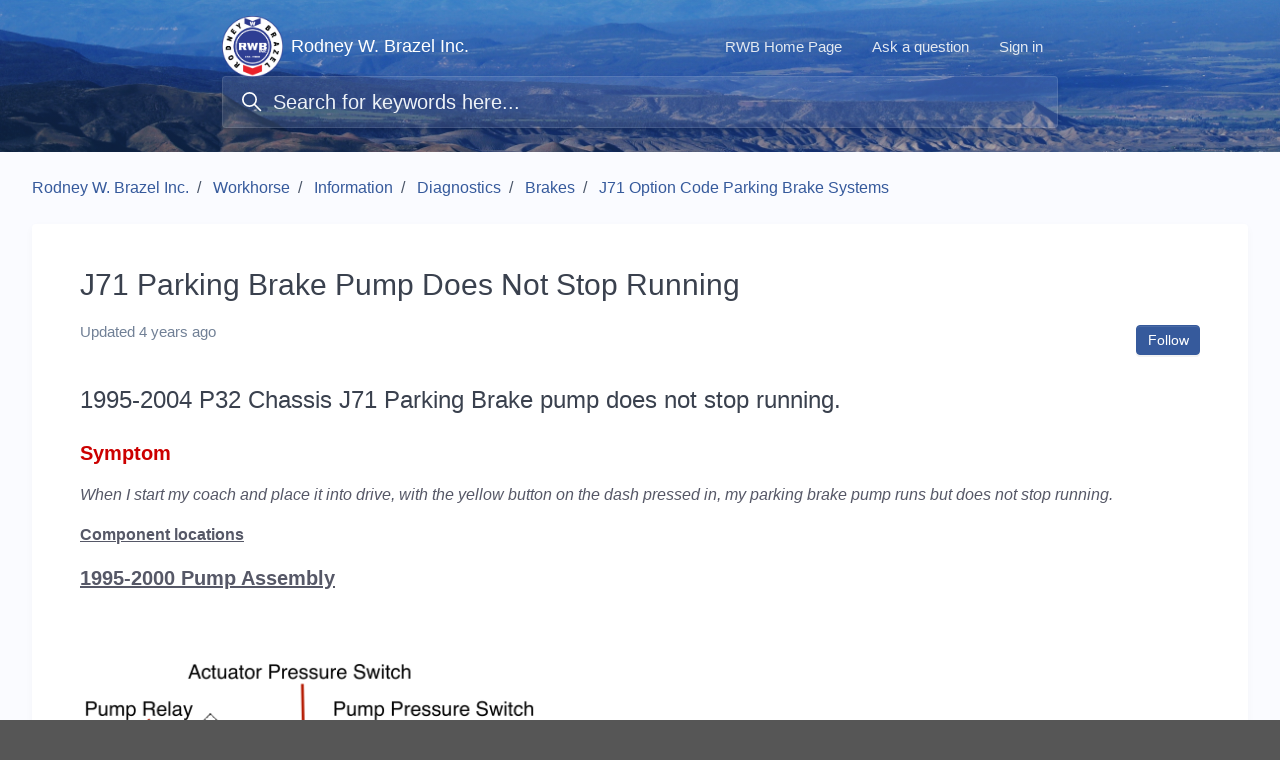

--- FILE ---
content_type: text/html; charset=utf-8
request_url: https://help.rwb-inc.com/hc/en-us/articles/360022611332-J71-Parking-Brake-Pump-Does-Not-Stop-Running
body_size: 9829
content:
<!DOCTYPE html>
<html dir="ltr" lang="en-US">
<head>
  <meta charset="utf-8" />
  <!-- v26900 -->


  <title>J71 Parking Brake Pump Does Not Stop Running &ndash; Rodney W. Brazel Inc.</title>

  

  <meta name="description" content="1995-2004 P32 Chassis J71 Parking Brake pump does not stop running. Symptom When I start my coach and place it into drive, with the..." /><meta property="og:image" content="https://help.rwb-inc.com/hc/theming_assets/01HZPDSDRWSFMC47X4QRVJYAVD" />
<meta property="og:type" content="website" />
<meta property="og:site_name" content="Rodney W. Brazel Inc." />
<meta property="og:title" content="J71 Parking Brake Pump Does Not Stop Running" />
<meta property="og:description" content="1995-2004 P32 Chassis J71 Parking Brake pump does not stop running.
Symptom
When I start my coach and place it into drive, with the yellow button on the dash pressed in, my parking brake pump runs ..." />
<meta property="og:url" content="https://help.rwb-inc.com/hc/en-us/articles/360022611332-J71-Parking-Brake-Pump-Does-Not-Stop-Running" />
<link rel="canonical" href="https://help.rwb-inc.com/hc/en-us/articles/360022611332-J71-Parking-Brake-Pump-Does-Not-Stop-Running">
<link rel="alternate" hreflang="en-us" href="https://help.rwb-inc.com/hc/en-us/articles/360022611332-J71-Parking-Brake-Pump-Does-Not-Stop-Running">
<link rel="alternate" hreflang="x-default" href="https://help.rwb-inc.com/hc/en-us/articles/360022611332-J71-Parking-Brake-Pump-Does-Not-Stop-Running">

  <link rel="stylesheet" href="//static.zdassets.com/hc/assets/application-f34d73e002337ab267a13449ad9d7955.css" media="all" id="stylesheet" />
  <link rel="stylesheet" type="text/css" href="/hc/theming_assets/9028420/360001737832/style.css?digest=27292707687188">

  <link rel="icon" type="image/x-icon" href="/hc/theming_assets/01HZPDSDK4PXENH7RP7KMX3XN6">

    

  <meta content="width=device-width, initial-scale=1.0" name="viewport" />
<script type="text/javascript">var locale = "en-us"</script>
<script type="text/javascript" src="/hc/theming_assets/01HZPDSCTZG0EK3XDK2CMS7GA3"></script>
<script type="text/javascript" src="/hc/theming_assets/01HZPDSCPEY8C21G5KV9K0J1Y2" defer></script>

  <link rel="stylesheet" href="https://cdn.jsdelivr.net/gh/fancyapps/fancybox@3.5.7/dist/jquery.fancybox.min.css" />


  <link href="https://cdn.jsdelivr.net/npm/plyr@3.6.4/dist/plyr.css" rel="stylesheet">

  
</head>
<body class="community-enabled">
  
  
  

  <a class="sr-only sr-only-focusable" tabindex="1" href="#page-container">
  Skip to main content
</a>


  


<div class="layout flex flex-column min-h-screen layout--boxed">
  <header class="header border-bottom fixed-header" id="header">
    <nav class="navbar font-size-md container h-full navbar-dark" role="navigation" itemscope itemtype="http://schema.org/SiteNavigationElement">
      <a class="navbar-brand inline-flex align-items-center mr-auto hover:no-underline" title="Home" href="/hc/en-us">
        <img class="block img-fluid" id="logo" src="/hc/theming_assets/01HZPDSDRWSFMC47X4QRVJYAVD" alt="Rodney W. Brazel Inc. Help Center home page">
        
          <span class="ml-2 font-size-lg font-medium">Rodney W. Brazel Inc.</span>
        
      </a>
      <button class="navbar-toggle ml-2" data-toggle="collapse" data-target="#primary-nav" aria-controls="primary-nav" aria-expanded="false" aria-label="Toggle navigation menu">
        <span></span>
      </button>
      <ul class="nav nav-menu text-center collapse md:flex" id="primary-nav">
        
          <li class="nav-item">
            <a class="nav-link" href="https://www.rwb-inc.com" target="_blank">
              
                RWB Home Page
              
            </a>
          </li>
        
        
        
          <li class="nav-item">
            <a class="nav-link" href="/hc/en-us/requests/new">Ask a question</a>
          </li>
        
        
          <li class="nav-item">
            <a class="nav-link" rel="nofollow" data-auth-action="signin" title="Opens a dialog" role="button" href="/hc/en-us/signin?return_to=https%3A%2F%2Fhelp.rwb-inc.com%2Fhc%2Fen-us%2Farticles%2F360022611332-J71-Parking-Brake-Pump-Does-Not-Stop-Running">
              Sign in
            </a>
          </li>
        
      </ul>
      
    </nav>
  </header>

  <main role="main">
    <section class="hero relative bg-home bg-cover bg-center">
  <div class="container z-20 mb-4 pt-8">
    <div class="search search-translucent border-radius mt-3 mb-2 mx-auto font-size-xl shadow-sm hover:shadow-md">
      
        <form role="search" class="form-field border border-radius bg-white mb-0 transition" data-search="" data-instant="true" autocomplete="off" action="/hc/en-us/search" accept-charset="UTF-8" method="get"><input type="hidden" name="utf8" value="&#x2713;" autocomplete="off" /><input type="hidden" name="category" id="category" value="4405101677716" autocomplete="off" />
<input type="search" name="query" id="query" placeholder="Search for keywords here..." autocomplete="off" aria-label="Search for keywords here..." /></form>
      
      <svg class="search-icon transition" xmlns="http://www.w3.org/2000/svg" focusable="false" viewBox="0 0 12 12" aria-hidden="true">
        <circle cx="4.5" cy="4.5" r="4" fill="none" stroke="currentColor"/>
        <path stroke="currentColor" stroke-linecap="round" d="M11 11L7.5 7.5"/>
      </svg>
    </div>
  </div>
  
  
    <div class="absolute z-0 top-0 left-0 h-full w-full bg-hero" style="opacity: calc(31 / 100)"></div>
  
</section>

<div class="container-fluid" id="page-container">
  <nav class="my-5">
    <ol class="breadcrumbs">
  
    <li title="Rodney W. Brazel Inc.">
      
        <a href="/hc/en-us">Rodney W. Brazel Inc.</a>
      
    </li>
  
    <li title="Workhorse">
      
        <a href="/hc/en-us/categories/4405101677716-Workhorse">Workhorse</a>
      
    </li>
  
    <li title="Information">
      
        <a href="/hc/en-us/sections/4406472518676-Information">Information</a>
      
    </li>
  
    <li title="Diagnostics">
      
        <a href="/hc/en-us/sections/4405136600852-Diagnostics">Diagnostics</a>
      
    </li>
  
    <li title="Brakes">
      
        <a href="/hc/en-us/sections/4405099282196-Brakes">Brakes</a>
      
    </li>
  
    <li title="J71 Option Code Parking Brake Systems">
      
        <a href="/hc/en-us/sections/4405099319572-J71-Option-Code-Parking-Brake-Systems">J71 Option Code Parking Brake Systems</a>
      
    </li>
  
</ol>

  </nav>
  <article class="p-5 bg-white border-radius shadow-xs md:px-7 md:py-6" itemscope itemtype="http://schema.org/Article">
    <header class="mb-5">
      <h1 class="mt-2" title="J71 Parking Brake Pump Does Not Stop Running" itemprop="name">
        J71 Parking Brake Pump Does Not Stop Running
        
      </h1>
      <div class="flex">
        <div class="media">
          
          <div class="media-body font-size-md align-self-center">
            
            <ul class="list-divider">
              <li class="text-gray-600">
                
                  Updated
                  <time datetime="2021-08-13T05:29:15Z" title="2021-08-13T05:29:15Z" data-datetime="relative">August 13, 2021 05:29</time>
                
              </li>
              
                
            </ul>
          </div>
          
            <div class="subscribe-article">
              <div data-helper="subscribe" data-json="{&quot;item&quot;:&quot;article&quot;,&quot;url&quot;:&quot;/hc/en-us/articles/360022611332-J71-Parking-Brake-Pump-Does-Not-Stop-Running/subscription.json&quot;,&quot;follow_label&quot;:&quot;Follow&quot;,&quot;unfollow_label&quot;:&quot;Unfollow&quot;,&quot;following_label&quot;:&quot;Following&quot;,&quot;can_subscribe&quot;:true,&quot;is_subscribed&quot;:false}"></div>
            </div>
          
        </div>
      </div>
    </header>

    <section class="content" itemprop="articleBody">
      
        <div id="table-of-contents" data-element="table-of-contents" data-template="table-of-contents"></div>
      
      <h2>1995-2004 P32 Chassis J71 Parking Brake pump does not stop running.</h2>
<h3><span class="wysiwyg-color-red110"><strong>Symptom</strong></span></h3>
<p><em>When I start my coach and place it into drive, with the yellow button on the dash pressed in, my parking brake pump runs but does not stop running.</em></p>
<p><strong><span class="wysiwyg-underline">Component locations</span></strong></p>
<p><span class="wysiwyg-underline"><span class="wysiwyg-font-size-x-large"><strong>1995-2000 Pump Assembly</strong></span></span></p>
<p><img src="/hc/article_attachments/360019350951/96-00_Labled_Actuator_US22.png" alt="96-00_Labled_Actuator_US22.png"></p>
<p>&nbsp;</p>
<p><span class="wysiwyg-underline"><span class="wysiwyg-font-size-x-large"><strong>2001-2003 Pump Assembly</strong></span></span></p>
<p><img src="/hc/article_attachments/360019351031/01-03-Pump_Assembly.png" alt="01-03-Pump_Assembly.png"></p>
<p>&nbsp;</p>
<p><span class="wysiwyg-font-size-x-large"><strong>2004 Pump Assembly</strong></span></p>
<p><img src="/hc/article_attachments/360019476992/04_P32_J71_Pump_Loc_sm.png" alt="04_P32_J71_Pump_Loc_sm.png"></p>
<h3><strong><span class="wysiwyg-color-red110">Diagnostic Steps</span></strong></h3>
<p><em>Does the pump build pressure?</em></p>
<ul>
<li><em>Find out...</em></li>
</ul>
<p><span class="wysiwyg-underline wysiwyg-color-red110"><strong><em>Section 1</em></strong></span></p>
<p><em>For this step you will need a hydraulic pressure gauge that measures pressure up to 3000 psi.</em></p>
<p><em>Chock your wheels.</em></p>
<ol>
<li><em>Install your pressure gauge into a #4 JIC tee fitting.</em></li>
<li><em>Install the tee fitting with gauge between the parking brake pump and the hose attached to it.</em></li>
<li><em>Have a helper get into the driver seat.</em></li>
<li><em>Turn your ignition key to the run position (do not start the coach).</em></li>
<li><em>Press the yellow button on the dash "In".</em></li>
<li><em>Place the coach into drive.</em></li>
</ol>
<p><span class="wysiwyg-color-black"><em>When the pump runs how much pressure does it build?</em></span></p>
<ul>
<li><em><strong>Below 1500 psi</strong>. <span class="wysiwyg-color-red110">Go to section 2</span></em></li>
<li><em><strong>Above 1500 psi</strong>. <span class="wysiwyg-color-red110">Go to section 3</span></em></li>
</ul>
<p><span class="wysiwyg-underline wysiwyg-color-red110"><strong><em>Section 2</em></strong></span></p>
<p><span class="wysiwyg-underline wysiwyg-color-red110"><strong><em>Below 1500 psi</em></strong></span></p>
<p><em>Leave the coach in the state it is in (See section 1-4.5.6.), and get a test light. </em></p>
<ol>
<li><em>Connect the test light across your battery and make sure it lights.</em></li>
<li><em>Go to the pump solenoid coil, using your test light, unplug the pump coil plug and connect your test light across terminal A and B on the harness side.</em></li>
</ol>
<ul>
<li><em>Does it light your test light?</em>
<ul>
<li><em><strong>Yes.</strong>&nbsp;Plug the coil back into the harness then use a paper clip and see if it sticks to the coil body. If it does <span class="wysiwyg-color-red110">go to section 4.</span></em></li>
<li><strong>No.</strong>&nbsp;<em>You have a bad connection on that circuit or a broken wire. If the fuse were blown the pump would not run at all. Jump power and ground to the coil and see if the pump runs.</em></li>
</ul>
</li>
</ul>
<p><span class="wysiwyg-underline wysiwyg-color-red110"><strong>Section 3</strong></span></p>
<p><strong><u>Above 1500 psi</u></strong></p>
<p><em>Leave the coach in the state it is in (See section 1-4.5.6.), and get a test light.</em></p>
<ol>
<li><em>Locate the pump motor relay.</em></li>
<li><em>With your test light grounded, probe the two small wires at the relay.</em></li>
</ol>
<ul>
<li><em>Does it light your test light on one of the small wires?</em>
<ul>
<li><em><strong>Yes.</strong> <span class="wysiwyg-color-black">Your pressure switch has failed</span>. <span class="wysiwyg-underline"><strong>Solution:</strong> Replace your pressure switch.</span></em></li>
<li><em><strong>No.&nbsp;</strong>Your relay has failed. <span class="wysiwyg-underline"><strong>Solution:</strong> Replace your pump motor relay.</span></em></li>
</ul>
</li>
</ul>
<p><span class="wysiwyg-color-red110"><span class="wysiwyg-underline"><strong>Section 4</strong></span>&nbsp;</span></p>
<p><em>Leave the coach in the state it is in (See section 1-1.2.3.).</em></p>
<ol>
<li><em>Unplug your pump motor.</em></li>
<li><em>Unplug the coil.</em></li>
<li><em>Remove the coil from the solenoid by removing the nut on the end of the coil and sliding it off of the solenoid stem.</em></li>
<li>Remove the solenoid from the pump assembly and slide the coil back on to the solenoid.</li>
<li>Using test leads and a 12v battery source, energize the coil with power and ground over and over to see if you can hear the solenoid clicking.
<ul>
<li><em><strong>No.&nbsp;</strong><span class="wysiwyg-color-black">You have a failed solenoid. Solution: Replace your solenoid. (2004 P32 Pump assemblies do not have a replacement solenoid, those will need the pump replaced. Use part# W8005231-US)</span></em></li>
<li><em><strong>Yes.</strong>&nbsp;<span class="wysiwyg-color-black">Clean the solenoid with brake clean and air pressure then reinstall it and retest.</span></em>
<ul>
<li><em><span class="wysiwyg-color-black">Does the pump build pressure now?</span></em>
<ul>
<li><strong><em><span class="wysiwyg-color-black">Yes.&nbsp;</span></em></strong><em><span class="wysiwyg-color-black">Your pump solenoid either had debris in the needle seat, or the solenoid is failing. Recommendation would be to replace the solenoid.</span></em></li>
<li><em><span class="wysiwyg-color-black"><strong>No.</strong>&nbsp;&nbsp;</span><span class="wysiwyg-color-red110">Go to section 5</span></em></li>
</ul>
</li>
</ul>
</li>
</ul>
</li>
</ol>
<p><span class="wysiwyg-underline wysiwyg-color-red110"><strong style="color: #cc0000;">Section 5</strong></span></p>
<p><span class="wysiwyg-color-black">This section applies to all years of the J71 electric over hydraulic pumps up to 2003.</span></p>
<ol>
<li><span class="wysiwyg-color-black">Remove one of the hydraulic lines from the external solenoid and install a #4 JIC plug and cap on the exposed ends.</span></li>
<li><em>Turn your ignition key to the run position (do not start the coach).</em></li>
<li><em>Press the yellow button on the dash "In".</em></li>
<li><em>Place the coach into drive.</em></li>
</ol>
<p><span class="wysiwyg-color-black"><em>When the pump runs does it build pressure?</em></span></p>
<ul>
<li><em><strong>Yes</strong>. Your pump solenoid has failed. <span class="wysiwyg-underline"><strong>Solution:</strong> Replace your pump solenoid.</span></em></li>
<li><em><strong>No</strong>. <span class="wysiwyg-color-red110">Go to section 6</span></em></li>
</ul>
<p>&nbsp;</p>
<p><span class="wysiwyg-underline wysiwyg-color-red110"><strong style="color: #cc0000;">Section 6</strong></span></p>
<p><strong><em>Replacing your poppet valve and spring. </em></strong></p>
<ol>
<li><em>Place your coach into park and turn off your ignition switch.</em></li>
<li><em>Remove the pressure switch in the side of you pump assembly.</em></li>
<li><em>Remove the bushing that the switch was installed in.</em></li>
<li><em>When removing the bushing you will find a small spring behind it.</em></li>
<li><em>Remove the spring.</em></li>
<li><em>Use a pencil shaped magnet and insert it into the bushing cavity in the pump. Pull back on the magnet and it will bring the poppet valve out with it.</em></li>
<li><em>Inspect the spring and valve for damage, as well as seat for the poppet valve in the pump housing. If you see any damage, replace the damaged part.</em></li>
<li><em>If no damage is found, your pump is most likely failed, but you can replace these two inexpensive parts, as sometimes the spring can be weak and not allow the poppet to seat properly allowing fluid to pass by.</em></li>
</ol>
<p><em>If you need to find a wiring schematic for your coach, you can find them listed here&nbsp;<a href="https://www.ultrarvproducts.com/Workhorse-Manuals">https://www.ultrarvproducts.com/Workhorse-Manuals</a></em></p>
<p>&nbsp;</p>
<p>&nbsp;</p>
      
    </section>

    

    <footer class="row my-6">
      
        <div class="sm:col mb-4">
          <div data-recent-articles></div>
        </div>
      
      
        <div class="sm:col mb-4">
          
  <section class="related-articles">
    
      <h2 class="related-articles-title">Related articles</h2>
    
    <ul>
      
        <li>
          <a href="/hc/en-us/related/click?data=BAh7CjobZGVzdGluYXRpb25fYXJ0aWNsZV9pZGwrCPiE%[base64]" rel="nofollow">J71 Pump does not run / Parking brake will not release</a>
        </li>
      
        <li>
          <a href="/hc/en-us/related/click?data=[base64]" rel="nofollow">J71 Parking Brake Pump Cycles On/Off Very Rapidly </a>
        </li>
      
        <li>
          <a href="/hc/en-us/related/click?data=[base64]" rel="nofollow">J71 Automatic Apply Parking Brake Overview</a>
        </li>
      
        <li>
          <a href="/hc/en-us/related/click?data=[base64]" rel="nofollow">Parking Brake Does Not Hold When Coach Is in Park</a>
        </li>
      
        <li>
          <a href="/hc/en-us/related/click?data=[base64]%3D%3D--9880668b9727c04a97c48841e1c8c1578ae6e93b" rel="nofollow">J72 Parking Brake Operation and Components</a>
        </li>
      
    </ul>
  </section>


        </div>
      
    </footer>

    
      
        <div class="p-4 -mb-5 -mx-5 md:-mb-6 md:-mx-7 bg-gray-200 text-center">
          <h4>
            Was this article helpful?
          </h4>
          <div class="button-group mb-4" role="group">
            <button type="button" class="button button-outline-primary border-2 bg-white" data-helper="vote" data-item="article" data-type="up" data-id="360022611332" data-upvote-count="0" data-vote-count="0" data-vote-sum="0" data-vote-url="/hc/en-us/articles/360022611332/vote" data-value="null" data-label="0 out of 0 found this helpful" data-selected-class="is-active" aria-label="This article was helpful" aria-pressed="false">
              <svg class="svg-icon" viewBox="0 0 507 512" xmlns="http://www.w3.org/2000/svg" xmlns:xlink="http://www.w3.org/1999/xlink">
                <path d="M330,512 C261,512 152,489 126,470 C119,466 116,459 116,452 L116,234 C116,228 119,221 124,217 C126,216 165,185 206,163 C256,135 291,96 300,71 C310,41 324,0 370,0 C392,0 409,12 419,33 C438,77 418,137 384,184 C407,189 434,196 451,201 C482,211 502,233 506,260 C510,288 496,317 467,338 C445,397 408,489 380,504 C370,510 352,512 330,512 Z M161,439 C203,456 333,475 358,465 C370,454 403,379 426,316 C428,312 431,308 434,305 C453,293 462,278 461,266 C459,256 450,248 437,243 C409,234 340,219 339,219 C331,218 325,212 322,204 C319,196 321,188 327,183 C377,129 386,73 377,51 C374,45 372,45 370,45 C359,45 354,52 342,86 C329,125 282,171 227,201 C201,216 174,235 161,245 L161,439 Z M73,454 L73,232 C73,211 57,195 37,195 C16,195 0,211 0,232 L0,454 C0,474 16,490 36,490 C56,490 73,474 73,454 Z"></path>
              </svg>
            </button>
            <button type="button" class="button button-outline-primary border-2 bg-white" data-helper="vote" data-item="article" data-type="down" data-id="360022611332" data-upvote-count="0" data-vote-count="0" data-vote-sum="0" data-vote-url="/hc/en-us/articles/360022611332/vote" data-value="null" data-label="0 out of 0 found this helpful" data-selected-class="is-active" aria-label="This article was not helpful" aria-pressed="false">
              <svg class="svg-icon" viewBox="0 0 507 512" xmlns="http://www.w3.org/2000/svg" xmlns:xlink="http://www.w3.org/1999/xlink">
                <path d="M177,0 C247,0 355,23 382,42 C388,46 391,53 391,60 L391,278 C391,284 388,291 383,295 C381,296 342,327 302,349 C251,377 216,416 208,441 C197,471 183,512 137,512 C115,512 98,500 88,479 C69,435 89,375 123,328 C100,323 73,316 56,311 C26,301 5,279 1,252 C-3,224 11,195 41,174 C63,116 100,23 127,8 C137,2 155,0 177,0 Z M346,73 C304,56 174,37 149,47 C137,58 104,133 81,196 C79,200 76,204 73,207 C54,219 45,234 46,246 C48,256 57,264 70,269 C98,278 167,293 168,293 C176,294 182,300 185,308 C188,316 186,324 180,329 C130,383 121,439 130,461 C133,467 135,467 137,467 C148,467 153,460 165,426 C178,387 225,341 280,311 C306,296 333,277 346,267 L346,73 Z M434,58 L434,280 C434,300 450,316 470,316 C491,316 507,300 507,280 L507,58 C507,38 491,22 470,22 C450,22 434,38 434,58 Z"></path>
              </svg>
            </button>
          </div>
          <span class="block text-gray-700 font-size-sm mb-4" data-helper="vote" data-item="article" data-type="label" data-id="360022611332" data-upvote-count="0" data-vote-count="0" data-vote-sum="0" data-vote-url="/hc/en-us/articles/360022611332/vote" data-value="null" data-label="0 out of 0 found this helpful">0 out of 0 found this helpful</span>
        </div>
      
    

  </article>

  
    <section id="comments" itemscope itemtype="http://schema.org/UserComments">
      <header>
        <h3 class="mt-7">
          Comments
        </h3>
        <div class="flex justify-content-between align-items-baseline text-gray-600">
          <p>
            0 comments
          </p>
          
        </div>
      </header>
      
      
      
      <p class="text-gray-600 mt-4 font-size-md">
        Please <a data-auth-action="signin" rel="nofollow" href="https://rodneywbrazelinc.zendesk.com/access?locale=en-us&amp;brand_id=360001737832&amp;return_to=https%3A%2F%2Fhelp.rwb-inc.com%2Fhc%2Fen-us%2Farticles%2F360022611332-J71-Parking-Brake-Pump-Does-Not-Stop-Running">sign in</a> to leave a comment.
      </p>
    </section>
  

</div>

<script type="text/javascript">
  document.documentElement.classList.add('article-page');
  document.documentElement.classList.add('article-' + 360022611332);
</script>

<script type="text/javascript" defer src="/hc/theming_assets/01HZPDSD33FR5HM1C59H2GK9GZ"></script>
  </main>

    <footer class="footer py-6 mt-8 border-top" id="footer">
    <div class="container">
      <nav class="nav navbar-light">
        <a class="nav-link" title="Home" href="/hc/en-us">
          Rodney W. Brazel Inc.
        </a>
        
        
        
      </nav>
    </div>
  </footer>
</div>

<script type="text/javascript" src="/hc/theming_assets/01HZPDSCZ39T2PPF7C4J8MM8V2"></script>



<script src="https://cdn.jsdelivr.net/npm/jquery@3.5.1/dist/jquery.min.js"></script>
<script src="https://cdn.jsdelivr.net/gh/fancyapps/fancybox@3.5.7/dist/jquery.fancybox.min.js"></script>



<script type="text/javascript" src="https://unpkg.com/plyr@~3.6.4/dist/plyr.polyfilled.min.js"></script>
<script type="text/javascript">
  ready(function() {
    Plyr.setup('.plyr');
  });
</script>



<script type="text/html" id="tmpl-table-of-contents">
  <% if (items.length > 1) { %>
    <div class="bg-gray-100 border border-radius px-5 mb-5 float-right w-full md:ml-5 md:px-6 md:col-5 lg:col-6 xl:col-5">
      
        <p class="h5">
          
            In this article
          
        </p>
      
      <ul class="list-unstyled font-size-md mb-5">
        <% items.forEach(function(item) { %>
          <li class="list-item">
            <a class="block text-base hover:no-underline" href="<%= item.html_url %>">
              <%= item.name %>
            </a>
          </li>
        <% }); %>
      </ul>
    </div>
  <% } %>
</script>



  <!-- / -->

  
  <script src="//static.zdassets.com/hc/assets/en-us.bbb3d4d87d0b571a9a1b.js"></script>
  

  <script type="text/javascript">
  /*

    Greetings sourcecode lurker!

    This is for internal Zendesk and legacy usage,
    we don't support or guarantee any of these values
    so please don't build stuff on top of them.

  */

  HelpCenter = {};
  HelpCenter.account = {"subdomain":"rodneywbrazelinc","environment":"production","name":"Rodney W. Brazel Inc."};
  HelpCenter.user = {"identifier":"da39a3ee5e6b4b0d3255bfef95601890afd80709","email":null,"name":"","role":"anonymous","avatar_url":"https://assets.zendesk.com/hc/assets/default_avatar.png","is_admin":false,"organizations":[],"groups":[]};
  HelpCenter.internal = {"asset_url":"//static.zdassets.com/hc/assets/","web_widget_asset_composer_url":"https://static.zdassets.com/ekr/snippet.js","current_session":{"locale":"en-us","csrf_token":null,"shared_csrf_token":null},"usage_tracking":{"event":"article_viewed","data":"[base64]--f49e6b5e29aded69da07945130240f9fcbf0f2fa","url":"https://help.rwb-inc.com/hc/activity"},"current_record_id":"360022611332","current_record_url":"/hc/en-us/articles/360022611332-J71-Parking-Brake-Pump-Does-Not-Stop-Running","current_record_title":"J71 Parking Brake Pump Does Not Stop Running","current_text_direction":"ltr","current_brand_id":360001737832,"current_brand_name":"Rodney W. Brazel Inc.","current_brand_url":"https://rodneywbrazelinc.zendesk.com","current_brand_active":true,"current_path":"/hc/en-us/articles/360022611332-J71-Parking-Brake-Pump-Does-Not-Stop-Running","show_autocomplete_breadcrumbs":true,"user_info_changing_enabled":false,"has_user_profiles_enabled":true,"has_end_user_attachments":true,"user_aliases_enabled":true,"has_anonymous_kb_voting":true,"has_multi_language_help_center":true,"show_at_mentions":true,"embeddables_config":{"embeddables_web_widget":true,"embeddables_help_center_auth_enabled":false,"embeddables_connect_ipms":false},"answer_bot_subdomain":"static","gather_plan_state":"subscribed","has_article_verification":true,"has_gather":true,"has_ckeditor":false,"has_community_enabled":true,"has_community_badges":false,"has_community_post_content_tagging":false,"has_gather_content_tags":false,"has_guide_content_tags":true,"has_user_segments":true,"has_answer_bot_web_form_enabled":false,"has_garden_modals":false,"theming_cookie_key":"hc-da39a3ee5e6b4b0d3255bfef95601890afd80709-2-preview","is_preview":false,"has_search_settings_in_plan":true,"theming_api_version":2,"theming_settings":{"color_primary":"#365a9c","color_primary_inverse":"#fff","color_heading":"#3a414e","color_text":"#565867","color_link":"#365a9c","color_border":"rgba(226, 232, 240, 1)","color_button_outline_primary":"#178CCC","color_outline":"rgba(54, 90, 156, .25)","bg_color":"#fafbff","bg_color_boxed":"#565656","bg_color_header":"#365a9c","color_hero_heading":"#fefefe","bg_color_hero":"#365a9c","bg_color_secondary_hero":"#285f95","color_note":"#61a5ff","color_warning":"#ef526e","color_gray_100":"#F7FAFC","color_gray_200":"#EDF2F7","color_gray_300":"#E2E8F0","bg_color_footer":"#fff","heading_font":"-apple-system, BlinkMacSystemFont, 'Segoe UI', Helvetica, Arial, sans-serif","text_font":"-apple-system, BlinkMacSystemFont, 'Segoe UI', Helvetica, Arial, sans-serif","code_font":"SFMono-Regular, Menlo, Monaco, Consolas, 'Liberation Mono', 'Courier New', monospace","base_font_size":"16px","favicon":"/hc/theming_assets/01HZPDSDK4PXENH7RP7KMX3XN6","logo":"/hc/theming_assets/01HZPDSDRWSFMC47X4QRVJYAVD","logo_height":61,"tagline":"Rodney W. Brazel Inc.","homepage_background_image":"/hc/theming_assets/01HZPDSDYQJ4N75ZT54WEJ5P80","bg_opacity_hero":31,"homepage_background_overlay":false,"community_background_image":"/hc/theming_assets/01HZPDSE4ZCJPS89MSRA907ZC1","community_bg_opacity_hero":31,"community_background_overlay":false,"block_1_image":"/hc/theming_assets/01HZPDSE98J40KASPNPV531Z0W","block_2_image":"/hc/theming_assets/01HZPDSEE3TS6V5PWB84XXD7RW","block_3_image":"/hc/theming_assets/01HZPDSEJBPM4XSK6XCWPFPXA4","block_4_image":"/hc/theming_assets/01HZPDSEPSYSNY2513T7TB7BHJ","block_5_image":"/hc/theming_assets/01HZPDSETSPYN7GTA6XEWK0XYS","block_6_image":"/hc/theming_assets/01HZPDSEYR0CJDYWDSBHCHENY5","block_7_image":"/hc/theming_assets/01HZPDSF2SMS7AGZ6CCZRNVGMJ","block_8_image":"/hc/theming_assets/01HZPDSF759WQA31V230S5JVAC","block_image_height":47,"instant_search":true,"scoped_kb_search":true,"scoped_community_search":true,"search_placeholder":"Search for keywords here...","boxed_layout":true,"hide_empty_categories_sections":true,"show_notification":true,"notification_content":"","fixed_header":true,"sticky_header":false,"header_height":74,"light_links_header":true,"light_links_fixed_header":true,"website_link_text":"RWB Home Page","website_link_url":"https://www.rwb-inc.com","show_submit_a_request_link":true,"show_community_link":false,"show_user_name":true,"hero_element_heading":"Help \u0026 Resources Library","show_promoted_articles":true,"show_article_author":false,"show_follow_article":true,"show_article_voting":true,"show_article_sharing":false,"share_title":"","show_recently_viewed_articles":true,"show_related_articles":true,"show_article_comments":true,"show_table_of_contents":true,"table_of_contents_heading":"In this article","note_title":"Note","warning_title":"Warning","enable_lightboxes":true,"enable_video_player":true,"show_follow_section":true,"show_follow_topic":true,"show_follow_post":true,"show_post_sharing":false,"light_links_footer":false,"show_social_links":false,"facebook_link":"","twitter_link":"","linkedin_link":"","show_credit_link":false,"articles_singular":"article","articles_plural":"articles","sections_singular":"section","sections_plural":"sections","subsections_singular":"subsection","subsections_plural":"subsections","in_this_section":"in this section","in_this_category":"in this category","and_text":"and","use_translations":false},"has_pci_credit_card_custom_field":true,"help_center_restricted":false,"is_assuming_someone_else":false,"flash_messages":[],"user_photo_editing_enabled":true,"user_preferred_locale":"en-us","base_locale":"en-us","login_url":"https://rodneywbrazelinc.zendesk.com/access?locale=en-us\u0026brand_id=360001737832\u0026return_to=https%3A%2F%2Fhelp.rwb-inc.com%2Fhc%2Fen-us%2Farticles%2F360022611332-J71-Parking-Brake-Pump-Does-Not-Stop-Running","has_alternate_templates":true,"has_custom_statuses_enabled":false,"has_hc_generative_answers_setting_enabled":true,"has_generative_search_with_zgpt_enabled":false,"has_suggested_initial_questions_enabled":false,"has_guide_service_catalog":false,"has_service_catalog_search_poc":false,"has_service_catalog_itam":false,"has_csat_reverse_2_scale_in_mobile":false,"has_knowledge_navigation":false,"has_unified_navigation":false,"has_unified_navigation_eap_access":true,"has_csat_bet365_branding":false,"version":"v26900","dev_mode":false};
</script>

  
  
  <script src="//static.zdassets.com/hc/assets/hc_enduser-3fe137bd143765049d06e1494fc6f66f.js"></script>
  <script type="text/javascript" src="/hc/theming_assets/9028420/360001737832/script.js?digest=27292707687188"></script>
  
</body>
</html>